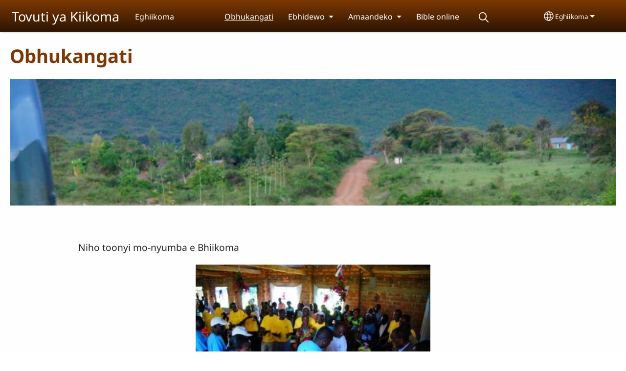

--- FILE ---
content_type: text/html; charset=UTF-8
request_url: https://ikomalanguage.com/index.php/ntk
body_size: 12496
content:
<!DOCTYPE html>
<html lang="ntk" dir="ltr" prefix="og: https://ogp.me/ns#">
  <head>
    <meta charset="utf-8" />
<noscript><style>form.antibot * :not(.antibot-message) { display: none !important; }</style>
</noscript><style>/* @see https://github.com/aFarkas/lazysizes#broken-image-symbol */.js img.lazyload:not([src]) { visibility: hidden; }/* @see https://github.com/aFarkas/lazysizes#automatically-setting-the-sizes-attribute */.js img.lazyloaded[data-sizes=auto] { display: block; width: 100%; }</style>
<script>var _paq = _paq || [];(function(){var u=(("https:" == document.location.protocol) ? "/m/" : "/m/");_paq.push(["setSiteId", "523"]);_paq.push(["setTrackerUrl", u+"matomo.php"]);_paq.push(["setDownloadExtensions", "3gg|3gp|7z|aac|apk|arc|arj|asf|asx|avi|bloomd|bin|csv|dat|deb|dmg|doc(x|m)?|dot(x|m)?|epub|exe|fb|fb2|fcbh|flv|gif|gz|gzip|hqx|ico|ipa|ipsw|iso|jad|jar|jpe?g|js|kmp|kmx|m4a|m4v|mobi|mov|mp(2|3|4|e?g)|mov(ie)?|msi|msp|mybible|od(s|t|p)|otf|pdf|phps|png|pot(x|m)?|pps(x|m)?|ppam|ppt(x|m)?|rm|sld(x|m)?|swf|thmx|ttf|txt|qtm?|ra(m|r)?|sea|sit|tar|tgz|torrent|txt|wav|webp|webm|wma|wmv|woff|wpd|xls(x|m|b)?|xlt(x|m)|xlam|xml|xsm|z|zip"]);_paq.push(["setDoNotTrack", 1]);_paq.push(["disableCookies"]);if (!window.matomo_search_results_active) {_paq.push(["trackPageView"]);}_paq.push(["setIgnoreClasses", ["no-tracking","colorbox"]]);_paq.push(["enableLinkTracking"]);var d=document,g=d.createElement("script"),s=d.getElementsByTagName("script")[0];g.type="text/javascript";g.defer=true;g.async=true;g.src=u+"matomo.js";s.parentNode.insertBefore(g,s);})();</script>
<meta name="description" content="  Niho toonyi mo-nyumba e Bhiikoma  Hano noghotora kubhöna ebheghiro bhe kumöhërëri na bhe ghutëghëëra bhyose gho ghighambo ghe Ghiikoma! Mbenyi-ho ebhitabhu gho ghiri e bhaato bhoose, na amaandeko ghano gharekoduru ne ebhitewo bhe ghotegheri! Aribha onyi na amihëëbhö hande amangʼana ghoghoose otobhoorere. Oghachömi chwee! Send us your comments or questions" />
<link rel="canonical" href="https://ikomalanguage.com/index.php/ntk" />
<link rel="shortlink" href="https://ikomalanguage.com/index.php/ntk" />
<meta property="og:site_name" content="Tovuti ya Kiikoma" />
<meta property="og:url" content="https://ikomalanguage.com/index.php/ntk" />
<meta property="og:title" content="Tovuti ya Kiikoma" />
<meta property="og:description" content="  Niho toonyi mo-nyumba e Bhiikoma  Hano noghotora kubhöna ebheghiro bhe kumöhërëri na bhe ghutëghëëra bhyose gho ghighambo ghe Ghiikoma! Mbenyi-ho ebhitabhu gho ghiri e bhaato bhoose, na amaandeko ghano gharekoduru ne ebhitewo bhe ghotegheri! Aribha onyi na amihëëbhö hande amangʼana ghoghoose otobhoorere. Oghachömi chwee! Send us your comments or questions" />
<meta property="og:updated_time" content="Mon, 12/12/2022 - 21:13" />
<meta property="article:published_time" content="Fri, 01/24/2020 - 23:22" />
<meta property="article:modified_time" content="Mon, 12/12/2022 - 21:13" />
<link rel="manifest" href="/index.php/ntk/manifest.json" />
<meta name="theme-color" content="#000000" />
<meta name="Generator" content="Drupal 10 (https://www.drupal.org)" />
<meta name="MobileOptimized" content="width" />
<meta name="HandheldFriendly" content="true" />
<meta name="viewport" content="width=device-width, initial-scale=1.0" />
<style>span.wildfire-text-color-text_light { color: #feffff !important; }span.wildfire-text-color-text_dark { color: #222222 !important; }span.wildfire-text-color-text_heading { color: #7d3803 !important; }span.wildfire-text-color-accent_1 { color: #690230 !important; }span.wildfire-text-color-accent_2 { color: #02196a !important; }span.wildfire-text-color-accent_3 { color: #466902 !important; }span.wildfire-text-color-background_1 { color: #ddd3cc !important; }span.wildfire-text-color-black { color: #000000 !important; }span.wildfire-text-color-white { color: #ffffff !important; }</style>
<link rel="icon" href="/themes/custom/surf/favicon.ico" type="image/vnd.microsoft.icon" />
<link rel="alternate" hreflang="ntk" href="https://ikomalanguage.com/index.php/ntk" />
<link rel="alternate" hreflang="swh" href="https://ikomalanguage.com/index.php/swh" />

    <title>Tovuti ya Kiikoma</title>
    <link rel="stylesheet" media="all" href="/sites/www.ikomalanguage.com/files/css/css_ZAxVytpUgl2yolBul4dE6tKgp6SpcfNcS5z8rzK8dI4.css?delta=0&amp;language=ntk&amp;theme=surf&amp;include=[base64]" />
<link rel="stylesheet" media="all" href="/sites/www.ikomalanguage.com/files/css/css_ERDZItKOmAthHQeSKyXdRwRcG-Ygmp598VrYIaoBYwg.css?delta=1&amp;language=ntk&amp;theme=surf&amp;include=[base64]" />

    <script type="application/json" data-drupal-selector="drupal-settings-json">{"path":{"baseUrl":"\/index.php\/","pathPrefix":"ntk\/","currentPath":"node\/1","currentPathIsAdmin":false,"isFront":true,"currentLanguage":"ntk"},"pluralDelimiter":"\u0003","suppressDeprecationErrors":true,"ajaxPageState":{"libraries":"[base64]","theme":"surf","theme_token":null},"ajaxTrustedUrl":{"form_action_p_pvdeGsVG5zNF_XLGPTvYSKCf43t8qZYSwcfZl2uzM":true},"responsive_menu":{"position":"left","theme":"theme-dark","pagedim":"pagedim","modifyViewport":true,"use_bootstrap":true,"breakpoint":"all and (min-width: 768px)","drag":false,"mediaQuery":"all and (min-width: 768px)","custom":{"options":{"navbar":{"add":true,"title":"Menu"}}}},"ckeditorResponsiveTable":{"tableSelector":"table.tabled--stacked","failClass":"tabled--stacked","captionSide":"top","largeCharacterThreshold":"50","smallCharacterThreshold":"8"},"lazy":{"lazysizes":{"lazyClass":"lazyload","loadedClass":"lazyloaded","loadingClass":"lazyloading","preloadClass":"lazypreload","errorClass":"lazyerror","autosizesClass":"lazyautosizes","srcAttr":"data-src","srcsetAttr":"data-srcset","sizesAttr":"data-sizes","minSize":40,"customMedia":[],"init":true,"expFactor":1.5,"hFac":0.8,"loadMode":2,"loadHidden":true,"ricTimeout":0,"throttleDelay":125,"plugins":[]},"placeholderSrc":"","preferNative":false,"minified":true,"libraryPath":"\/libraries\/lazysizes"},"matomo":{"disableCookies":true,"trackMailto":true},"pwa_service_worker":{"cache_version":"2.1.0-beta7-v5","installPath":"\/index.php\/ntk\/service-worker-data","scope":"\/"},"wildfire_matomo":{"debug":null},"cookies":{"cookies_asset_injector":{"blocked_assets":[]},"cookiesjsr":{"config":{"cookie":{"name":"cookiesjsr","expires":31536000000,"domain":"","sameSite":"Lax","secure":false},"library":{"libBasePath":"\/libraries\/cookiesjsr\/dist","libPath":"\/libraries\/cookiesjsr\/dist\/cookiesjsr.min.js","scrollLimit":0},"callback":{"method":"post","url":"\/ntk\/cookies\/consent\/callback.json","headers":[]},"interface":{"openSettingsHash":"#editCookieSettings","showDenyAll":true,"denyAllOnLayerClose":false,"settingsAsLink":true,"availableLangs":["ntk","swh","en"],"defaultLang":"ntk","groupConsent":false,"cookieDocs":false}},"services":{"functional":{"id":"functional","services":[{"key":"functional","type":"functional","name":"Required functional","info":{"value":"\u003Ctable\u003E\r\n\t\u003Cthead\u003E\r\n\t\t\u003Ctr\u003E\r\n\t\t\t\u003Cth width=\u002215%\u0022\u003ECookie name\u003C\/th\u003E\r\n\t\t\t\u003Cth width=\u002215%\u0022\u003EDefault expiration time\u003C\/th\u003E\r\n\t\t\t\u003Cth\u003EDescription\u003C\/th\u003E\r\n\t\t\u003C\/tr\u003E\r\n\t\u003C\/thead\u003E\r\n\t\u003Ctbody\u003E\r\n\t\t\u003Ctr\u003E\r\n\t\t\t\u003Ctd\u003E\u003Ccode dir=\u0022ltr\u0022 translate=\u0022no\u0022\u003ESSESS\u0026lt;ID\u0026gt;\u003C\/code\u003E\u003C\/td\u003E\r\n\t\t\t\u003Ctd\u003E1 month\u003C\/td\u003E\r\n\t\t\t\u003Ctd\u003EIf you are logged in to this website, a session cookie is required to identify and connect your browser to your user account in the server backend of this website.\u003C\/td\u003E\r\n\t\t\u003C\/tr\u003E\r\n\t\t\u003Ctr\u003E\r\n\t\t\t\u003Ctd\u003E\u003Ccode dir=\u0022ltr\u0022 translate=\u0022no\u0022\u003Ecookiesjsr\u003C\/code\u003E\u003C\/td\u003E\r\n\t\t\t\u003Ctd\u003E1 year\u003C\/td\u003E\r\n\t\t\t\u003Ctd\u003EWhen you visited this website for the first time, you were asked for your permission to use several services (including those from third parties) that require data to be saved in your browser (cookies, local storage). Your decisions about each service (allow, deny) are stored in this cookie and are reused each time you visit this website.\u003C\/td\u003E\r\n\t\t\u003C\/tr\u003E\r\n\t\u003C\/tbody\u003E\r\n\u003C\/table\u003E\r\n","format":"full_html"},"uri":"","needConsent":false}],"weight":1},"tracking":{"id":"tracking","services":[{"key":"analytics","type":"tracking","name":"Google Analytics","info":{"value":"","format":"full_html"},"uri":"https:\/\/analytics.google.com\/","needConsent":true},{"key":"facebook_pixel","type":"tracking","name":"Facebook Pixel","info":{"value":"","format":"full_html"},"uri":"","needConsent":true}],"weight":10},"external_content":{"id":"external_content","services":[{"key":"iframe","type":"external_content","name":"External content","info":{"value":"","format":"full_html"},"uri":"","needConsent":true},{"key":"social_media","type":"external_content","name":"Social media","info":{"value":"","format":"wildfire_ckeditor_text"},"uri":"","needConsent":true},{"key":"video","type":"external_content","name":"Video provided by YouTube, Vimeo","info":{"value":"","format":"full_html"},"uri":"","needConsent":true}],"weight":3}},"translation":{"_core":{"default_config_hash":"8H4k1roxH0EK2Q-_HYTufVJ7THdftFBKyqPINXSBDZI"},"langcode":"en","bannerText":"We use cookies on this site to enhance your user experience. By clicking \u0022OK, I agree\u0022 you are giving your consent for us to set cookies.","privacyPolicy":"Privacy policy","privacyUri":"\/ntk\/privacypolicy","imprint":"Imprint","imprintUri":"","cookieDocs":"Cookie documentation","cookieDocsUri":"\/cookies\/documentation","officialWebsite":"Official website","denyAll":"Decline","alwaysActive":"Always active","settings":"Cookie settings","acceptAll":"OK, I agree","requiredCookies":"Required cookies","cookieSettings":"Cookie settings","close":"Close","readMore":"Read more","allowed":"Allowed","denied":"Denied","settingsAllServices":"Settings for all services","saveSettings":"Save","default_langcode":"en","disclaimerText":"All cookie information is subject to change by the service providers. We update this information regularly.","disclaimerTextPosition":"above","processorDetailsLabel":"Processor Company Details","processorLabel":"Company","processorWebsiteUrlLabel":"Company Website","processorPrivacyPolicyUrlLabel":"Company Privacy Policy","processorCookiePolicyUrlLabel":"Company Cookie Policy","processorContactLabel":"Data Protection Contact Details","placeholderAcceptAllText":"Accept all cookies","functional":{"title":"Functional","details":"Cookies are small text files that are placed by your browser on your device in order to store certain information. Using the information that is stored and returned, a website can recognize that you have previously accessed and visited it using the browser on your end device. We use this information to arrange and display the website optimally in accordance with your preferences. Within this process, only the cookie itself is identified on your device. Personal data is only stored following your express consent or where this is absolutely necessary to enable use the service provided by us and accessed by you."},"tracking":{"title":"Tracking cookies","details":"Marketing cookies come from external advertising companies (\u0022third-party cookies\u0022) and are used to collect information about the websites visited by the user. The purpose of this is to create and display target group-oriented content and advertising for the user."},"external_content":{"title":"External content","details":""}}},"cookiesTexts":{"_core":{"default_config_hash":"8H4k1roxH0EK2Q-_HYTufVJ7THdftFBKyqPINXSBDZI"},"langcode":"en","bannerText":"We use cookies on this site to enhance your user experience. By clicking \u0022OK, I agree\u0022 you are giving your consent for us to set cookies.","privacyPolicy":"Privacy policy","privacyUri":"","imprint":"Imprint","imprintUri":"","cookieDocs":"Cookie documentation","cookieDocsUri":"\/cookies\/documentation","officialWebsite":"Official website","denyAll":"Decline","alwaysActive":"Always active","settings":"Cookie settings","acceptAll":"OK, I agree","requiredCookies":"Required cookies","cookieSettings":"Cookie settings","close":"Close","readMore":"Read more","allowed":"Allowed","denied":"Denied","settingsAllServices":"Settings for all services","saveSettings":"Save","default_langcode":"en","disclaimerText":"All cookie information is subject to change by the service providers. We update this information regularly.","disclaimerTextPosition":"above","processorDetailsLabel":"Processor Company Details","processorLabel":"Company","processorWebsiteUrlLabel":"Company Website","processorPrivacyPolicyUrlLabel":"Company Privacy Policy","processorCookiePolicyUrlLabel":"Company Cookie Policy","processorContactLabel":"Data Protection Contact Details","placeholderAcceptAllText":"Accept all cookies"},"services":{"analytics":{"uuid":"bbd0032f-d29f-4c59-95a5-5c7da6d01d48","langcode":"en","status":true,"dependencies":{"enforced":{"module":["cookies_ga"]}},"_core":{"default_config_hash":"0FSyPPXfJvmZxEpwsiSH6nipWjFfo6qZ9pP6rP9tFT0"},"id":"analytics","label":"Google Analytics","group":"tracking","info":{"value":"","format":"full_html"},"consentRequired":true,"purpose":"","processor":"","processorContact":"","processorUrl":"https:\/\/analytics.google.com\/","processorPrivacyPolicyUrl":"","processorCookiePolicyUrl":"https:\/\/support.google.com\/analytics\/answer\/6004245","placeholderMainText":"This content is blocked because Google Analytics cookies have not been accepted.","placeholderAcceptText":"Only accept Google Analytics cookies"},"facebook_pixel":{"uuid":"00da5604-ca4b-4bd2-b131-61b227b5bfa1","langcode":"en","status":true,"dependencies":{"enforced":{"module":["cookies_facebook_pixel"]}},"_core":{"default_config_hash":"c3mD3C3eOqAxV-8O8vf-79QGaQ5UgHOzgP4XFRJWDTE"},"id":"facebook_pixel","label":"Facebook Pixel","group":"tracking","info":{"value":"","format":"full_html"},"consentRequired":true,"purpose":"","processor":"","processorContact":"","processorUrl":"","processorPrivacyPolicyUrl":"","processorCookiePolicyUrl":"https:\/\/www.facebook.com\/policies\/cookies","placeholderMainText":"This content is blocked because Facebook Pixel cookies have not been accepted.","placeholderAcceptText":"Only accept Facebook Pixel cookies"},"functional":{"uuid":"d378fa21-7c4a-415b-9d0f-cac96fd2b9b5","langcode":"en","status":true,"dependencies":[],"_core":{"default_config_hash":"SQkYKY9U6xYDPAOC32rgkrIzkd688kRsm9g25mWdcvM"},"id":"functional","label":"Required functional","group":"functional","info":{"value":"\u003Ctable\u003E\r\n\t\u003Cthead\u003E\r\n\t\t\u003Ctr\u003E\r\n\t\t\t\u003Cth width=\u002215%\u0022\u003ECookie name\u003C\/th\u003E\r\n\t\t\t\u003Cth width=\u002215%\u0022\u003EDefault expiration time\u003C\/th\u003E\r\n\t\t\t\u003Cth\u003EDescription\u003C\/th\u003E\r\n\t\t\u003C\/tr\u003E\r\n\t\u003C\/thead\u003E\r\n\t\u003Ctbody\u003E\r\n\t\t\u003Ctr\u003E\r\n\t\t\t\u003Ctd\u003E\u003Ccode dir=\u0022ltr\u0022 translate=\u0022no\u0022\u003ESSESS\u0026lt;ID\u0026gt;\u003C\/code\u003E\u003C\/td\u003E\r\n\t\t\t\u003Ctd\u003E1 month\u003C\/td\u003E\r\n\t\t\t\u003Ctd\u003EIf you are logged in to this website, a session cookie is required to identify and connect your browser to your user account in the server backend of this website.\u003C\/td\u003E\r\n\t\t\u003C\/tr\u003E\r\n\t\t\u003Ctr\u003E\r\n\t\t\t\u003Ctd\u003E\u003Ccode dir=\u0022ltr\u0022 translate=\u0022no\u0022\u003Ecookiesjsr\u003C\/code\u003E\u003C\/td\u003E\r\n\t\t\t\u003Ctd\u003E1 year\u003C\/td\u003E\r\n\t\t\t\u003Ctd\u003EWhen you visited this website for the first time, you were asked for your permission to use several services (including those from third parties) that require data to be saved in your browser (cookies, local storage). Your decisions about each service (allow, deny) are stored in this cookie and are reused each time you visit this website.\u003C\/td\u003E\r\n\t\t\u003C\/tr\u003E\r\n\t\u003C\/tbody\u003E\r\n\u003C\/table\u003E\r\n","format":"full_html"},"consentRequired":false,"purpose":"Essential functional cookies to provide general functionality","processor":"","processorContact":"","processorUrl":"","processorPrivacyPolicyUrl":"","processorCookiePolicyUrl":"","placeholderMainText":"This content is blocked because required functional cookies have not been accepted.","placeholderAcceptText":"Only accept required functional cookies"},"iframe":{"uuid":"a1c30d11-4001-4221-b962-53a4113cb0c9","langcode":"en","status":true,"dependencies":[],"_core":{"default_config_hash":"q8OHHrmQ6QoD_H6HfpR9-3Pkauyi1NSNZrbG6UnmPPA"},"id":"iframe","label":"External content","group":"external_content","info":{"value":"","format":"full_html"},"consentRequired":true,"purpose":"","processor":"","processorContact":"","processorUrl":"","processorPrivacyPolicyUrl":"","processorCookiePolicyUrl":"","placeholderMainText":"This content cannot be displayed unless you click \u0022Accept\u0022 to consent to cookies.","placeholderAcceptText":"Only accept external content cookies"},"social_media":{"uuid":"4794e663-7370-40ef-b266-ed39ccb65f1d","langcode":"en","status":true,"dependencies":[],"_core":{"default_config_hash":"aAu0J9KwIqWUPlajZw-7Plmwo75CQiPgqBfvanpTSDc"},"id":"social_media","label":"Social media","group":"external_content","info":{"value":"","format":"wildfire_ckeditor_text"},"consentRequired":true,"purpose":"","processor":"","processorContact":"","processorUrl":"","processorPrivacyPolicyUrl":"","processorCookiePolicyUrl":"","placeholderMainText":"This content cannot be displayed unless you click \u0022Accept\u0022 to consent to cookies.","placeholderAcceptText":"Only accept social media cookies"},"video":{"uuid":"be4db6a2-26c8-4a1a-acbb-97b61a90a4e1","langcode":"en","status":true,"dependencies":{"enforced":{"module":["cookies_video"]}},"_core":{"default_config_hash":"CJUl6FWSTflDxW-jyD8CSjzauz0LKxgDHjNUimDWx10"},"id":"video","label":"Video provided by YouTube, Vimeo","group":"external_content","info":{"value":"","format":"full_html"},"consentRequired":true,"purpose":"","processor":"","processorContact":"","processorUrl":"","processorPrivacyPolicyUrl":"","processorCookiePolicyUrl":"https:\/\/policies.google.com\/privacy","placeholderMainText":"This video cannot be displayed unless you click \u0022Accept\u0022 to consent to cookies.","placeholderAcceptText":"Only accept video cookies"}},"groups":{"external_content":{"uuid":"619b60ea-41b6-40e0-a007-633667f6131f","langcode":"en","status":true,"dependencies":[],"_core":{"default_config_hash":"YBpUtDHCsBPb9KuxngOHXCjIQhNiGsSHWaja_27OEdM"},"id":"external_content","label":"External content","weight":3,"title":"External content","details":""},"functional":{"uuid":"5e9baa6b-3e94-4be7-9d5c-b985a7b532a6","langcode":"en","status":true,"dependencies":[],"_core":{"default_config_hash":"aHm4Q63Ge97tcktTa_qmUqJMir45iyGY2lEvvqPW68g"},"id":"functional","label":"Functional","weight":1,"title":"Functional","details":"Cookies are small text files that are placed by your browser on your device in order to store certain information. Using the information that is stored and returned, a website can recognize that you have previously accessed and visited it using the browser on your end device. We use this information to arrange and display the website optimally in accordance with your preferences. Within this process, only the cookie itself is identified on your device. Personal data is only stored following your express consent or where this is absolutely necessary to enable use the service provided by us and accessed by you."},"marketing":{"uuid":"ce258afb-2c9c-4d32-9e07-83c500fd4b2e","langcode":"en","status":true,"dependencies":[],"_core":{"default_config_hash":"JkP6try0AxX_f4RpFEletep5NHSlVB1BbGw0snW4MO8"},"id":"marketing","label":"Marketing","weight":20,"title":"Marketing","details":"Customer communication and marketing tools."},"performance":{"uuid":"a1f7d061-82f5-481e-af7a-a238dfca5de1","langcode":"en","status":true,"dependencies":[],"_core":{"default_config_hash":"Jv3uIJviBj7D282Qu1ZpEQwuOEb3lCcDvx-XVHeOJpw"},"id":"performance","label":"Performance","weight":30,"title":"Performance Cookies","details":"Performance cookies collect aggregated information about how our website is used. The purpose of this is to improve its attractiveness, content and functionality. These cookies help us to determine whether, how often and for how long particular sub-pages of our website are accessed and which content users are particularly interested in. Search terms, country, region and (where applicable) the city from which the website is accessed are also recorded, as is the proportion of mobile devices that are used to access the website. We use this information to compile statistical reports that help us tailor the content of our website to your needs and optimize our offer."},"social":{"uuid":"edb9dc7a-c6d6-49a9-83c9-154f1b836abe","langcode":"en","status":true,"dependencies":[],"_core":{"default_config_hash":"QcfmuegbcFG4TG6SEY4xprRsF0p_VFNzd1DOcxVwnW4"},"id":"social","label":"Social media","weight":8,"title":"Social media","details":""},"tracking":{"uuid":"e33fa28f-c88e-4351-bd5e-c88c4caa6044","langcode":"en","status":true,"dependencies":[],"_core":{"default_config_hash":"_gYDe3qoEc6L5uYR6zhu5V-3ARLlyis9gl1diq7Tnf4"},"id":"tracking","label":"Tracking","weight":10,"title":"Tracking cookies","details":"Marketing cookies come from external advertising companies (\u0022third-party cookies\u0022) and are used to collect information about the websites visited by the user. The purpose of this is to create and display target group-oriented content and advertising for the user."},"video":{"uuid":"6f4ba168-1797-4c1b-bfcb-0ad6f6511221","langcode":"en","status":true,"dependencies":[],"_core":{"default_config_hash":"w1WnCmP2Xfgx24xbx5u9T27XLF_ZFw5R0MlO-eDDPpQ"},"id":"video","label":"Videos","weight":40,"title":"Video","details":"Video sharing services help to add rich media on the site and increase its visibility."}}},"statusMessages":"10000","pwaA2hs":{"pwaA2hsPrompt":{"button_text":"Download website"}},"wildfire_feedback":{"popupDelay":180,"popupInterval":5184000},"lang_dropdown":{"lang-dropdown-form":{"key":"lang-dropdown-form","widget":"ddslick","width":130,"height":0,"showSelectedHTML":true,"imagePosition":"left"}},"user":{"uid":0,"permissionsHash":"49c5c46812bd2c0b9ee75aa0c75248f885d5a7998f69a54f9d1f1815f17214f8"}}</script>
<script src="/sites/www.ikomalanguage.com/files/js/js_Dy326ZP8nyZy_cDa7-Zf6JNhF2q-EQ8LSS-3Y3uACiw.js?scope=header&amp;delta=0&amp;language=ntk&amp;theme=surf&amp;include=[base64]"></script>
<script src="/modules/contrib/cookies/js/cookiesjsr.conf.js?v=10.5.2" defer></script>
<script src="/libraries/cookiesjsr/dist/cookiesjsr-preloader.min.js?v=10.5.2" defer></script>

  </head>
  <body data-content-language="ntk" class="fontyourface path-frontpage page-node-type-wildfire-page">
        <a href="#main-content" class="visually-hidden focusable skip-link">
      Skip to main content
    </a>
    
      <div class="dialog-off-canvas-main-canvas" data-off-canvas-main-canvas>
    <div class="layout-container">
  <div class="sticky">
      <div class="region region-header">
    <div id="block-surf-responsivemenumobileicon" class="responsive-menu-toggle-wrapper responsive-menu-toggle block block-responsive-menu block-responsive-menu-toggle">
  
    
      <a id="toggle-icon" class="toggle responsive-menu-toggle-icon" title="Menu" href="#off-canvas">
  <span class="icon"></span><span class="label">Menu</span>
</a>
  </div>
<div id="block-surf-sitebranding" class="block block-system block-system-branding-block">
  
    
          <div class="site-name">
      <a href="/ntk" rel="home">Tovuti ya Kiikoma </a>
    </div>
        <div class="site-slogan">Eghiikoma</div>
  </div>
<div id="block-surf-horizontalmenu" class="menu--main block block-responsive-menu block-responsive-menu-horizontal-menu">
  
    
      <nav class="responsive-menu-block-wrapper">
  
              <ul id="horizontal-menu" class="horizontal-menu">
                    <li class="menu-item menu-item--active-trail">
        <a href="/ntk/obhukangati" data-drupal-link-system-path="node/1" class="is-active" aria-current="page">Obhukangati</a>
              </li>
                <li class="menu-item menu-item--expanded">
        <span>Ebhidewo</span>
                                <ul class="menu sub-nav">
                    <li class="menu-item">
        <a href="/ntk/ebhidewo/asineema-e-yesu1" title="" data-drupal-link-system-path="node/8">Asineema e Yesu</a>
              </li>
        </ul>
  
              </li>
                <li class="menu-item menu-item--expanded">
        <span>Amaandeko</span>
                                <ul class="menu sub-nav">
                    <li class="menu-item">
        <a href="/ntk/eghitabhu-ghe-simoka" data-drupal-link-system-path="node/6">Eghitabhu ghe Simoka </a>
              </li>
                <li class="menu-item">
        <a href="/ntk/eghitabhu-ke-ruutu" data-drupal-link-system-path="node/4">Eghitabhu ke Ruutu </a>
              </li>
                <li class="menu-item">
        <a href="/ntk/eghitabhu-ke-yoona" data-drupal-link-system-path="node/5">Eghitabhu ke Yoona </a>
              </li>
                <li class="menu-item">
        <a href="/ntk/eghitabhu-ke-ruuka" data-drupal-link-system-path="node/3">Eghitabhu ke Ruuka</a>
              </li>
        </ul>
  
              </li>
                <li class="menu-item">
        <a href="/ntk/bible-online" data-drupal-link-system-path="node/9">Bible online</a>
              </li>
                <li class="search-icon menu-item">
        <a href="/ntk/search" title="Search">Search</a>
              </li>
        </ul>
  


</nav>
  </div>
<div id="block-surf-languagedropdownswitcherinterfacetext" class="block block-lang-dropdown block-language-dropdown-blocklanguage-interface">
  
    
  <div id="dd-globe">
  <svg width='20' height='20' viewBox='0 0 22 22' xmlns='http://www.w3.org/2000/svg'>
    <circle cx='11' cy='11' r='10' stroke-width='1.5'></circle>
    <ellipse cx='11.0248' cy='11' rx='3.48624' ry='10' stroke-width='1.5'></ellipse>
    <path d='M1.36694 14.7967H20.4495' stroke-width='1.5' stroke-miterlimit='10'></path>
    <path d='M1.36694 7.92291H20.4495' stroke-width='1.5' stroke-miterlimit='10'></path>
  </svg>
</div>
<form class="lang-dropdown-form ddsWildfire lang_dropdown_form clearfix language_interface" id="lang_dropdown_form_lang-dropdown-form" data-drupal-selector="lang-dropdown-form-2" action="/index.php/ntk" method="post" accept-charset="UTF-8">
  <div class="js-form-item form-item js-form-type-select form-type-select js-form-item-lang-dropdown-select form-item-lang-dropdown-select form-no-label">
      <label for="edit-lang-dropdown-select" class="visually-hidden">Select your language</label>
        <select style="width:130px" class="lang-dropdown-select-element form-select" data-lang-dropdown-id="lang-dropdown-form" data-drupal-selector="edit-lang-dropdown-select" id="edit-lang-dropdown-select" name="lang_dropdown_select"><option value="ntk" selected="selected">Eghiikoma</option><option value="swh">Kiswahili</option></select>

        </div>
<input data-drupal-selector="edit-ntk" type="hidden" name="ntk" value="/index.php/ntk/obhukangati" />
<input data-drupal-selector="edit-swh" type="hidden" name="swh" value="/index.php/swh/ukurusa-wa-nyumbani" />
<noscript><div><input data-drupal-selector="edit-submit" type="submit" id="edit-submit" name="op" value="Go" class="button js-form-submit form-submit" />
</div></noscript><input autocomplete="off" data-drupal-selector="form-7hts7asvgmp2nxltvvqk5upvetrqct8dx6cywsrwkyc" type="hidden" name="form_build_id" value="form-7HTS7asvgMp2nxLTVvQk5UpVetrqCT8dX6CyWsRWkYc" />
<input data-drupal-selector="edit-lang-dropdown-form" type="hidden" name="form_id" value="lang_dropdown_form" />

</form>

</div>

  </div>

    
  </div>

  <main role="main">
    <a id="main-content" tabindex="-1"></a>
    <div class="layout-content">
      
        <div class="region region-status">
    <div data-drupal-messages-fallback class="hidden"></div>

  </div>

      
        <div class="wildfire-content region region-content">
    <div id="block-surf-page-title" class="block block-core block-page-title-block">
  
    
      
  <h1 class="page-title"><span class="field field--name-title field--type-string field--label-hidden">Obhukangati</span>
</h1>


  </div>
<div id="block-surf-content" class="block block-system block-system-main-block">
  
    
      
<article class="node node--type-wildfire-page node--view-mode-full">

  
    

  
  <div class="node__content">
      <div class="layout-section-background" style="margin-top: 0px; ">

    <div class="layout wildfire-layout-section wildfire-layout-section-default layout--wildfire-onecol layout--wildfire-onecol-- layout--onecol" lang="ntk" dir="ltr">
            
      
      <div  style="padding: 0.01px; " class="layout__region layout__region--content">
        <div class="block block-layout-builder block-inline-blockimage">
  
    
      <div class="image-style-full-width inline-block-c902ac7f-5d07-471a-b915-2da2e30ea6be block block- block-inline-block" id="inline-block-c902ac7f-5d07-471a-b915-2da2e30ea6be">
  
    
  
    <style type="text/css">
    #inline-block-c902ac7f-5d07-471a-b915-2da2e30ea6be {
      --border-radius: 20px;
    }
  </style>

  <div class="content center">
    <div class="flex direction-bottom" style="">
              
            <div class="field field--name-field-image field--type-entity-reference field--label-hidden field__item"><article class="media-type-image media media--type-image media--view-mode-default">
  
      
            <div data-share-id="ikoma-bunerjpg" class="field field--name-field-media-image field--type-image field--label-hidden field__item">    <img loading="eager" width="750" height="156" src="/sites/www.ikomalanguage.com/files/styles/max_750x750/public/uploads/Ikoma%20Buner.jpg?itok=HaDtA22o" class="lazyload" data-src="/sites/www.ikomalanguage.com/files/styles/max_750x750/public/uploads/Ikoma%20Buner.jpg?itok=HaDtA22o" data-srcset="/sites/www.ikomalanguage.com/files/styles/max_325x325/public/uploads/Ikoma%20Buner.jpg?itok=LJZOGfpG 325w, /sites/www.ikomalanguage.com/files/styles/max_750x750/public/uploads/Ikoma%20Buner.jpg?itok=HaDtA22o 750w, /sites/www.ikomalanguage.com/files/styles/max_2600x2600/public/uploads/Ikoma%20Buner.jpg?itok=RzFmm6KI 960w" data-sizes="auto" />


</div>
      
  </article>
</div>
      
            
    </div>
  </div>
</div>

  </div>

      </div>
    </div>

  </div>
  <div class="layout-section-background" style="margin-top: 0px; ">

    <div class="layout wildfire-layout-section wildfire-layout-section-narrow layout--wildfire-onecol layout--wildfire-onecol-- layout--onecol" lang="ntk" dir="ltr">
            
      
      <div  style="padding: 0.01px; " class="layout__region layout__region--content">
        <div class="block block-layout-builder block-inline-blocktext">
  
    
      <div id="inline-block-21a935e9-0694-455d-b791-e08a9d9ca76c" class="inline-block-21a935e9-0694-455d-b791-e08a9d9ca76c block block- block-inline-block">
  
    
    <div class="content">
    
            <div class="clearfix text-formatted field field--name-field-text field--type-text-with-summary field--label-hidden field__item"><p>&nbsp;</p>
<p>Niho toonyi mo-nyumba e Bhiikoma&nbsp;</p></div>
      
  </div>
</div>

  </div>
<div class="block block-layout-builder block-inline-blockimage">
  
    
      <div class="image-style-medium inline-block-b5dbde25-6a3e-4515-9492-bb37d6309264 block block- block-inline-block" id="inline-block-b5dbde25-6a3e-4515-9492-bb37d6309264">
  
    
  
    <style type="text/css">
    #inline-block-b5dbde25-6a3e-4515-9492-bb37d6309264 {
      --border-radius: 20px;
    }
  </style>

  <div class="content center">
    <div class="flex direction-bottom" style="">
              
            <div class="field field--name-field-image field--type-entity-reference field--label-hidden field__item"><article class="media-type-image media media--type-image media--view-mode-default">
  
      
            <div data-share-id="primaryrszjpg" class="field field--name-field-media-image field--type-image field--label-hidden field__item">    <img loading="eager" width="451" height="300" src="/sites/www.ikomalanguage.com/files/styles/max_750x750/public/uploads/Primary_rsz.jpg?itok=u4CwZaFw" class="lazyload" data-src="/sites/www.ikomalanguage.com/files/styles/max_750x750/public/uploads/Primary_rsz.jpg?itok=u4CwZaFw" data-srcset="/sites/www.ikomalanguage.com/files/styles/max_325x325/public/uploads/Primary_rsz.jpg?itok=uipm_tWh 325w, /sites/www.ikomalanguage.com/files/styles/max_750x750/public/uploads/Primary_rsz.jpg?itok=u4CwZaFw 451w" data-sizes="auto" />


</div>
      
  </article>
</div>
      
            
    </div>
  </div>
</div>

  </div>
<div class="block block-layout-builder block-inline-blocktext">
  
    
      <div id="inline-block-1dcb55d2-6e52-4e3c-892f-f6c26b2ad282" class="inline-block-1dcb55d2-6e52-4e3c-892f-f6c26b2ad282 block block- block-inline-block">
  
    
    <div class="content">
    
            <div class="clearfix text-formatted field field--name-field-text field--type-text-with-summary field--label-hidden field__item"><p>Hano noghotora kubhöna ebheghiro bhe kumöhërëri na bhe ghutëghëëra bhyose gho ghighambo ghe Ghiikoma! Mbenyi-ho ebhitabhu gho ghiri e bhaato bhoose, na amaandeko ghano gharekoduru ne ebhitewo bhe ghotegheri!</p>
<p>Aribha onyi na amihëëbhö hande amangʼana ghoghoose otobhoorere.</p>
<p>Oghachömi chwee!</p></div>
      
  </div>
</div>

  </div>

      </div>
    </div>

  </div>
  <div class="layout-section-background" style="margin-top: 0px; ">

    <div class="layout wildfire-layout-section wildfire-layout-section-narrow layout--wildfire-onecol layout--wildfire-onecol-- layout--onecol" lang="ntk" dir="ltr">
            
      
      <div  style="padding: 0.01px; " class="layout__region layout__region--content">
        <div class="block block-layout-builder block-inline-blocktext">
  
    
      <div id="inline-block-4f6d0ba3-2d5e-4011-8668-7f1645b15af6" class="inline-block-4f6d0ba3-2d5e-4011-8668-7f1645b15af6 block block- block-inline-block">
  
    
    <div class="content">
    
            <div class="clearfix text-formatted field field--name-field-text field--type-text-with-summary field--label-hidden field__item"><p><a href="/ntk/contact">Send us your comments or questions</a></p></div>
      
  </div>
</div>

  </div>

      </div>
    </div>

  </div>

  </div>

</article>

  </div>
<div class="se-align-left block block-share-everywhere block-share-everywhere-block" id="block-surf-shareeverywhereblock">
  
  <div class="se-label">Share</div>
  
      <div class="se-block " >
    <div class="block-content">
        <div class="se-container">
      <div id="se-trigger-index.phpntkobhukangati" class="se-trigger se-disabled">
        <img src="https://ikomalanguage.com/modules/contrib/share_everywhere/img/share-icon.svg" alt="Share icon">
      </div>
      <div class="se-links-container">
        <ul id="se-links-index.phpntkobhukangati" class="se-links se-active">
                      <li class="se-link facebook_share"> <a href="https://www.facebook.com/sharer/sharer.php?u=https%3A%2F%2Fikomalanguage.com%2Findex.php%2Fntk%2Fobhukangati" target="_blank" rel="noreferrer"><div title="Share on Facebook"></div>
</a>
 </li>
                      <li class="se-link twitter"> <a href="https://twitter.com/intent/tweet?text=&url=https%3A%2F%2Fikomalanguage.com%2Findex.php%2Fntk%2Fobhukangati" target="_blank" rel="noreferrer"><div title="Share on X"></div>
</a>
 </li>
                      <li class="se-link linkedin"> <a href="https://www.linkedin.com/shareArticle?mini=true&url=https%3A%2F%2Fikomalanguage.com%2Findex.php%2Fntk%2Fobhukangati" target="_blank" rel="noreferrer"><div title="Share on LinkedIn"></div>
</a>
 </li>
                      <li class="se-link pinterest"> <a href="https://pinterest.com/pin/create/button/?url=https%3A%2F%2Fikomalanguage.com%2Findex.php%2Fntk%2Fobhukangati&amp;description=Tovuti%20ya%20Kiikoma%20%20%3A%20Obhukangati" target="_blank" rel="noopener" ><div title="Share on Pinterest"></div>
</a>
 </li>
                      <li class="se-link telegram"> <a href="https://telegram.me/share/url?url=https%3A%2F%2Fikomalanguage.com%2Findex.php%2Fntk%2Fobhukangati&amp;text=Tovuti%20ya%20Kiikoma%20%20%3A%20Obhukangati" target="_blank" rel="noopener" ><div title="Share on Telegram"></div>
</a>
 </li>
                      <li class="se-link vk"> <a href="https://vk.com/share.php?url=https%3A%2F%2Fikomalanguage.com%2Findex.php%2Fntk%2Fobhukangati&amp;title=Tovuti%20ya%20Kiikoma%20%20%3A%20Obhukangati" target="_blank" rel="noopener" ><div title="Share on VK"></div>
</a>
 </li>
                  </ul>
      </div>
    </div>
  </div>
</div>

  </div>
<div id="block-surf-visitorfeedback" class="block block-wildfire-feedback block-visitor-feedback">
  
    
      

<div id="visitor-feedback-bar">
  <div class="feedback-bar-content">
        <svg xmlns="http://www.w3.org/2000/svg" viewBox="0 0 36 36"><path fill="currentColor" d="M32 7H4c-2.209 0-4 1.791-4 4v15c0 2.209 1.791 4 4 4h11.416c.52.596 1.477 1 2.584 1s2.065-.404 2.584-1H32c2.209 0 4-1.791 4-4V11c0-2.209-1.791-4-4-4z"/><path fill="#292F33" d="M20 27c0 1.104-.896 2-2 2s-2-.896-2-2V9c0-1.104.896-2 2-2s2 .896 2 2v18z"/><path fill="#99AAB5" d="M18 26c0 1.104-.896 2-2 2H4c-1.104 0-2-.896-2-2V8c0-1.104.896-2 2-2h12c1.104 0 2 .896 2 2v18z"/><path fill="#E1E8ED" d="M18 26c-.999-1.998-3.657-2-4-2-2 0-5 2-8 2-1 0-2-.896-2-2V8c0-1.104 1-2 2-2 3.255 0 6-2 8-2 3 0 4 1.896 4 3v19z"/><path fill="#99AAB5" d="M34 26c0 1.104-.896 2-2 2H20c-1.104 0-2-.896-2-2V8c0-1.104.896-2 2-2h12c1.104 0 2 .896 2 2v18z"/><path fill="#CCD6DD" d="M18 26c.999-1.998 3.657-2 4-2 2 0 5 2 8 2 1 0 2-.896 2-2V8c0-1.104-1-2-2-2-3.256 0-6-2-8-2-3 0-4 1.896-4 3v19z"/></svg>
    <div class="feedback-bar-text">
      <p>Would you like to share what this Scripture taught you today?</p>
    </div>
  </div>
</div>
<div id="visitor-feedback-dialog">
  <div class="dialog-content-title">
    <h3>Your encouragement is valuable to us</h3>
    <p>Your stories help make websites like this possible.</p>
  </div>
  <div id="visitor-feedback-form"></div>
</div>

  </div>

  </div>

    </div>
    
    
  </main>

      <footer role="contentinfo">
        <div class="region region-footer">
    <nav role="navigation" aria-labelledby="block-surf-footer-menu" id="block-surf-footer" class="block block-menu navigation menu--footer">
            
  <h2 class="visually-hidden" id="block-surf-footer-menu">Footer</h2>
  

        
              <ul class="menu">
      
                            <li class="menu-item">
            <a href="/ntk/contact" data-drupal-link-system-path="contact">Contact</a>
                      </li>

                            <li class="menu-item">
            <a href="/ntk/impressum" data-drupal-link-system-path="impressum">Copyright</a>
                      </li>

                            <li class="menu-item">
            <a href="/ntk/sitemap" data-drupal-link-system-path="sitemap">Site map</a>
                      </li>

                            <li class="menu-item">
            <a href="/ntk/privacypolicy" data-drupal-link-system-path="privacypolicy">Privacy policy</a>
                      </li>

                            <li class="menu-item">
            <a href="#editCookieSettings">Cookie settings</a>
                      </li>

                            <li class="menu-item">
            <a href="/ntk/pwa/instructions" id="pwa-instruction-link" class="pwa-instruction-link" data-drupal-link-system-path="pwa/instructions">Download website</a>
                      </li>

                            <li class="menu-item">
            <a href="/ntk/user/login?current=/ntk" data-drupal-link-system-path="user/login">Log in</a>
                      </li>

        
                        <li class="menu-item login-logout">
          
        </li>
      
      </ul>
      


  </nav>
<div id="block-surf-pwaaddtohomescreen" class="block block-pwa-a2hs block-pwa-add-to-home-screen">
  
    
      <div class="pwa-a2hs hidden">
    
</div>

  </div>
<div id="block-surf-cookiesui" class="wildfire-cookies-banner-hidden block block-cookies block-cookies-ui-block">
  
    
        
<div id="cookiesjsr"></div>

  </div>

  </div>

    </footer>
  
  

</div>
  </div>

    <div class="off-canvas-wrapper"><div id="off-canvas">
              <ul>
                    <li class="menu-item--_ff922d2-f429-4194-9184-76bcf5b21c59 menu-name--main menu-item--active-trail">
        <a href="/ntk/obhukangati" data-drupal-link-system-path="node/1" class="is-active" aria-current="page">Obhukangati</a>
              </li>
                <li class="menu-item--f470ed4b-f7b8-4a70-a421-02d74b7ff481 menu-name--main">
        <span>Ebhidewo</span>
                                <ul>
                    <li class="menu-item--db7424cd-dda5-490b-92f9-9c3403162cfd menu-name--main">
        <a href="/ntk/ebhidewo/asineema-e-yesu1" title="" data-drupal-link-system-path="node/8">Asineema e Yesu</a>
              </li>
        </ul>
  
              </li>
                <li class="menu-item--aeb0a54a-f697-4256-9861-13f8f6872f46 menu-name--main">
        <span>Amaandeko</span>
                                <ul>
                    <li class="menu-item--dd81fed9-1a8d-4c44-9986-af7db1234140 menu-name--main">
        <a href="/ntk/eghitabhu-ghe-simoka" data-drupal-link-system-path="node/6">Eghitabhu ghe Simoka </a>
              </li>
                <li class="menu-item--b715cdbb-b93e-487f-a630-984638993868 menu-name--main">
        <a href="/ntk/eghitabhu-ke-ruutu" data-drupal-link-system-path="node/4">Eghitabhu ke Ruutu </a>
              </li>
                <li class="menu-item--_9199104-8137-40be-a3d2-e8c23e841a34 menu-name--main">
        <a href="/ntk/eghitabhu-ke-yoona" data-drupal-link-system-path="node/5">Eghitabhu ke Yoona </a>
              </li>
                <li class="menu-item--_ab73556-93c3-437d-b841-4eae7d3fa925 menu-name--main">
        <a href="/ntk/eghitabhu-ke-ruuka" data-drupal-link-system-path="node/3">Eghitabhu ke Ruuka</a>
              </li>
        </ul>
  
              </li>
                <li class="menu-item--_0d05bf3-318f-4821-aa7d-cb295addf045 menu-name--main">
        <a href="/ntk/bible-online" data-drupal-link-system-path="node/9">Bible online</a>
              </li>
                <li class="search-icon">
        <a href="/ntk/search" title="Search">Search</a>
              </li>
        </ul>
  

</div></div>
    <script src="/sites/www.ikomalanguage.com/files/js/js_M-DyUXJuW0tx6QmQ-7FiuCJAHhUY1D77sTxCS5QCFLE.js?scope=footer&amp;delta=0&amp;language=ntk&amp;theme=surf&amp;include=[base64]"></script>

  </body>
</html>
